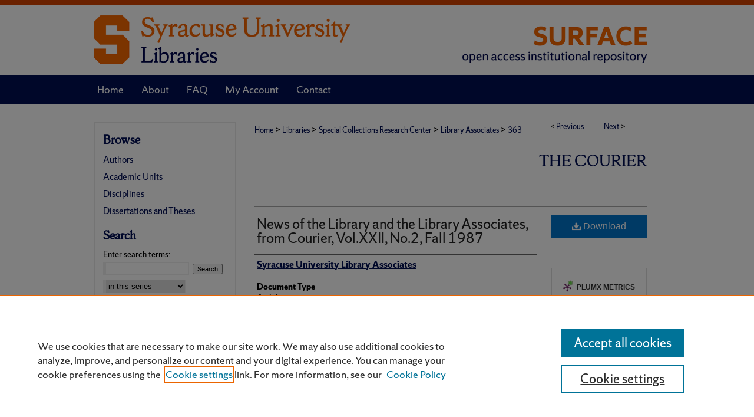

--- FILE ---
content_type: text/html; charset=UTF-8
request_url: https://surface.syr.edu/libassoc/363/
body_size: 8156
content:

<!DOCTYPE html>
<html lang="en">
<head><!-- inj yui3-seed: --><script type='text/javascript' src='//cdnjs.cloudflare.com/ajax/libs/yui/3.6.0/yui/yui-min.js'></script><script type='text/javascript' src='//ajax.googleapis.com/ajax/libs/jquery/1.10.2/jquery.min.js'></script><!-- Adobe Analytics --><script type='text/javascript' src='https://assets.adobedtm.com/4a848ae9611a/d0e96722185b/launch-d525bb0064d8.min.js'></script><script type='text/javascript' src=/assets/nr_browser_production.js></script>

<!-- def.1 -->
<meta charset="utf-8">
<meta name="viewport" content="width=device-width">
<title>
"News of the Library and the Library Associates, from Courier, Vol.XXII" by Syracuse University Library Associates
</title>


<!-- FILE article_meta-tags.inc --><!-- FILE: /srv/sequoia/main/data/assets/site/article_meta-tags.inc -->
<meta itemprop="name" content="News of the Library and the Library Associates, from Courier, Vol.XXII, No.2, Fall 1987">
<meta property="og:title" content="News of the Library and the Library Associates, from Courier, Vol.XXII, No.2, Fall 1987">
<meta name="twitter:title" content="News of the Library and the Library Associates, from Courier, Vol.XXII, No.2, Fall 1987">
<meta property="article:author" content="">
<meta name="author" content="">
<meta name="robots" content="noodp, noydir">
<meta name="description" content="Another Liszt Manuscript at Syracuse -- Recent Acquisitions / Carolyn Davis ; Amy S. Doherty -- Second Annual Book Sale">
<meta itemprop="description" content="Another Liszt Manuscript at Syracuse -- Recent Acquisitions / Carolyn Davis ; Amy S. Doherty -- Second Annual Book Sale">
<meta name="twitter:description" content="Another Liszt Manuscript at Syracuse -- Recent Acquisitions / Carolyn Davis ; Amy S. Doherty -- Second Annual Book Sale">
<meta property="og:description" content="Another Liszt Manuscript at Syracuse -- Recent Acquisitions / Carolyn Davis ; Amy S. Doherty -- Second Annual Book Sale">
<meta name="keywords" content="Franz Liszt ; Marcel Breuer">
<meta name="bepress_citation_series_title" content="The Courier">
<meta name="bepress_citation_author" content="Syracuse University Library Associates">
<meta name="bepress_citation_title" content="News of the Library and the Library Associates, from Courier, Vol.XXII, No.2, Fall 1987">
<meta name="bepress_citation_date" content="1987">
<!-- FILE: /srv/sequoia/main/data/assets/site/ir_download_link.inc -->
<!-- FILE: /srv/sequoia/main/data/assets/site/article_meta-tags.inc (cont) -->
<meta name="bepress_citation_pdf_url" content="https://surface.syr.edu/cgi/viewcontent.cgi?article=1363&amp;context=libassoc">
<meta name="bepress_citation_abstract_html_url" content="https://surface.syr.edu/libassoc/363">
<meta name="bepress_citation_online_date" content="2012/5/25">
<meta name="viewport" content="width=device-width">
<!-- Additional Twitter data -->
<meta name="twitter:card" content="summary">
<!-- Additional Open Graph data -->
<meta property="og:type" content="article">
<meta property="og:url" content="https://surface.syr.edu/libassoc/363">
<meta property="og:site_name" content="SURFACE at Syracuse University">


<!-- Amplitude -->
<script type="text/javascript">
(function(e,t){var n=e.amplitude||{_q:[],_iq:{}};var r=t.createElement("script")
;r.type="text/javascript";r.async=true
;r.src="https://cdn.amplitude.com/libs/amplitude-4.5.2-min.gz.js"
;r.integrity="5ceGNbvkytO+PTI82JRl6GwJjVCw6k79kP4le5L5/m0Zny1P7taAF6YVvC4z4Pgj"
;r.onload=function(){if(e.amplitude.runQueuedFunctions){
e.amplitude.runQueuedFunctions()}else{
console.log("[Amplitude] Error: could not load SDK")}}
;var i=t.getElementsByTagName("script")[0];i.parentNode.insertBefore(r,i)
;function s(e,t){e.prototype[t]=function(){
this._q.push([t].concat(Array.prototype.slice.call(arguments,0)));return this}}
var o=function(){this._q=[];return this}
;var a=["add","append","clearAll","prepend","set","setOnce","unset"]
;for(var u=0;u<a.length;u++){s(o,a[u])}n.Identify=o;var c=function(){this._q=[]
;return this}
;var l=["setProductId","setQuantity","setPrice","setRevenueType","setEventProperties"]
;for(var p=0;p<l.length;p++){s(c,l[p])}n.Revenue=c
;var d=["init","logEvent","logRevenue","setUserId","setUserProperties","setOptOut","setVersionName","setDomain","setDeviceId","setGlobalUserProperties","identify","clearUserProperties","setGroup","logRevenueV2","regenerateDeviceId","groupIdentify","logEventWithTimestamp","logEventWithGroups","setSessionId","resetSessionId"]
;function v(e){function t(t){e[t]=function(){
e._q.push([t].concat(Array.prototype.slice.call(arguments,0)))}}
for(var n=0;n<d.length;n++){t(d[n])}}v(n);n.getInstance=function(e){
e=(!e||e.length===0?"$default_instance":e).toLowerCase()
;if(!n._iq.hasOwnProperty(e)){n._iq[e]={_q:[]};v(n._iq[e])}return n._iq[e]}
;e.amplitude=n})(window,document);

amplitude.getInstance().init("1d890e80ea7a0ccc43c2b06438458f50");
</script>

<!-- FILE: article_meta-tags.inc (cont) -->
<meta name="bepress_is_article_cover_page" content="1">


<!-- sh.1 -->
<link rel="stylesheet" href="/ir-style.css" type="text/css" media="screen">
<link rel="stylesheet" href="/ir-custom.css" type="text/css" media="screen">
<link rel="stylesheet" href="../ir-custom.css" type="text/css" media="screen">
<link rel="stylesheet" href="/ir-local.css" type="text/css" media="screen">
<link rel="stylesheet" href="../ir-local.css" type="text/css" media="screen">
<link rel="stylesheet" href="/ir-print.css" type="text/css" media="print">
<link type="text/css" rel="stylesheet" href="/assets/floatbox/floatbox.css">
<link rel="alternate" type="application/rss+xml" title="Site Feed" href="/recent.rss">
<link rel="shortcut icon" href="/favicon.ico" type="image/x-icon">
<!--[if IE]>
<link rel="stylesheet" href="/ir-ie.css" type="text/css" media="screen">
<![endif]-->

<!-- JS  -->
<script type="text/javascript" src="/assets/jsUtilities.js"></script>
<script type="text/javascript" src="/assets/footnoteLinks.js"></script>
<script type="text/javascript" src="/assets/scripts/yui-init.pack.js"></script>
<script type="text/javascript" src="/assets/scripts/bepress-init.debug.js"></script>
<script type="text/javascript" src="/assets/scripts/JumpListYUI.pack.js"></script>

<!-- end sh.1 -->




<script type="text/javascript">var pageData = {"page":{"environment":"prod","productName":"bpdg","language":"en","name":"ir_series:article","businessUnit":"els:rp:st"},"visitor":{}};</script>

</head>
<body id="geo-series">
<!-- FILE /srv/sequoia/main/data/surface.syr.edu/assets/header.pregen --><!-- FILE: /srv/sequoia/main/data/assets/site/mobile_nav.inc --><!--[if !IE]>-->
<script src="/assets/scripts/dc-mobile/dc-responsive-nav.js"></script>

<header id="mobile-nav" class="nav-down device-fixed-height" style="visibility: hidden;">
  
  
  <nav class="nav-collapse">
    <ul>
      <li class="menu-item active device-fixed-width"><a href="https://surface.syr.edu" title="Home" data-scroll >Home</a></li>
      <li class="menu-item device-fixed-width"><a href="https://surface.syr.edu/do/search/advanced/" title="Search" data-scroll ><i class="icon-search"></i> Search</a></li>
      <li class="menu-item device-fixed-width"><a href="https://surface.syr.edu/communities.html" title="Browse" data-scroll >Browse Academic Units</a></li>
      <li class="menu-item device-fixed-width"><a href="/cgi/myaccount.cgi?context=libassoc" title="My Account" data-scroll >My Account</a></li>
      <li class="menu-item device-fixed-width"><a href="https://surface.syr.edu/about.html" title="About" data-scroll >About</a></li>
      <li class="menu-item device-fixed-width"><a href="https://network.bepress.com" title="Digital Commons Network" data-scroll ><img width="16" height="16" alt="DC Network" style="vertical-align:top;" src="/assets/md5images/8e240588cf8cd3a028768d4294acd7d3.png"> Digital Commons Network™</a></li>
    </ul>
  </nav>
</header>

<script src="/assets/scripts/dc-mobile/dc-mobile-nav.js"></script>
<!--<![endif]-->
<!-- FILE: /srv/sequoia/main/data/surface.syr.edu/assets/header.pregen (cont) -->



<div id="syracuse">
	<div id="container">
		<a href="#main" class="skiplink" accesskey="2" >Skip to main content</a>

					
			<div id="header" role="banner">
				<a href="https://surface.syr.edu" id="banner_link" title="SURFACE at Syracuse University" >
					<img id="banner_image" alt="SURFACE at Syracuse University" width='980' height='127' src="/assets/md5images/32cae5bd82855d60e2ff160a32781d36.png">
				</a>	
				
					<a href="https://library.syracuse.edu/" id="logo_link" title="Syracuse University" >
						<img id="logo_image" alt="Syracuse University" width='454' height='127' src="/assets/md5images/3b7d08ac460d7f5f00d57a8df045b199.png">
					</a>	
				
			</div>
					
			<div id="navigation">
				<!-- FILE: /srv/sequoia/main/data/surface.syr.edu/assets/ir_navigation.inc --><div id="tabs" role="navigation" aria-label="Main"><ul><li id="tabone"><a href="https://surface.syr.edu" title="Home" ><span>Home</span></a></li><li id="tabtwo"><a href="https://surface.syr.edu/about.html" title="About" ><span>About</span></a></li><li id="tabthree"><a href="https://surface.syr.edu/faq.html" title="FAQ" ><span>FAQ</span></a></li><li id="tabfour"><a href="https://surface.syr.edu/cgi/myaccount.cgi?context=libassoc" title="My Account" ><span>My Account</span></a></li><li id="tabfive"><a href="https://surface.syr.edu/contact.html" title="Contact" ><span>Contact</span></a></li></ul></div>


<!-- FILE: /srv/sequoia/main/data/surface.syr.edu/assets/header.pregen (cont) -->
			</div>
		

		<div id="wrapper">
			<div id="content">
				<div id="main" class="text" role="main">

<script type="text/javascript" src="/assets/floatbox/floatbox.js"></script>  
<!-- FILE: /srv/sequoia/main/data/assets/site/article_pager.inc -->

<div id="breadcrumb"><ul id="pager">

                
                 
<li>&lt; <a href="https://surface.syr.edu/libassoc/361" class="ignore" >Previous</a></li>
        
        
        

                
                 
<li><a href="https://surface.syr.edu/libassoc/251" class="ignore" >Next</a> &gt;</li>
        
        
        
<li>&nbsp;</li></ul><div class="crumbs"><!-- FILE: /srv/sequoia/main/data/assets/site/ir_breadcrumb.inc -->

<div class="crumbs" role="navigation" aria-label="Breadcrumb">
	<p>
	
	
			<a href="https://surface.syr.edu" class="ignore" >Home</a>
	
	
	
	
	
	
	
	
	
	
	 <span aria-hidden="true">&gt;</span> 
		<a href="https://surface.syr.edu/library" class="ignore" >Libraries</a>
	
	
	
	
	
	
	 <span aria-hidden="true">&gt;</span> 
		<a href="https://surface.syr.edu/specialcoll" class="ignore" >Special Collections Research Center</a>
	
	
	
	
	
	
	 <span aria-hidden="true">&gt;</span> 
		<a href="https://surface.syr.edu/libassoc" class="ignore" >Library Associates</a>
	
	
	
	
	
	 <span aria-hidden="true">&gt;</span> 
		<a href="https://surface.syr.edu/libassoc/363" class="ignore" aria-current="page" >363</a>
	
	
	
	</p>
</div>


<!-- FILE: /srv/sequoia/main/data/assets/site/article_pager.inc (cont) --></div>
</div>
<!-- FILE: /srv/sequoia/main/data/assets/site/ir_series/article/index.html (cont) -->
<!-- FILE: /srv/sequoia/main/data/assets/site/ir_series/article/article_info.inc --><!-- FILE: /srv/sequoia/main/data/assets/site/openurl.inc -->

























<!-- FILE: /srv/sequoia/main/data/assets/site/ir_series/article/article_info.inc (cont) -->
<!-- FILE: /srv/sequoia/main/data/assets/site/ir_download_link.inc -->









	
	
	
    
    
    
	
		
		
		
	
	
	
	
	
	

<!-- FILE: /srv/sequoia/main/data/assets/site/ir_series/article/article_info.inc (cont) -->
<!-- FILE: /srv/sequoia/main/data/assets/site/ir_series/article/ir_article_header.inc -->


<div id="series-header">
<!-- FILE: /srv/sequoia/main/data/assets/site/ir_series/ir_series_logo.inc -->



 






	
	
	
	
	
	
<!-- FILE: /srv/sequoia/main/data/assets/site/ir_series/article/ir_article_header.inc (cont) --><h2 id="series-title"><a href="https://surface.syr.edu/libassoc" >The Courier</a></h2></div>
<div style="clear: both">&nbsp;</div>

<div id="sub">
<div id="alpha">
<!-- FILE: /srv/sequoia/main/data/assets/site/ir_series/article/article_info.inc (cont) --><div id='title' class='element'>
<h1><a href='https://surface.syr.edu/cgi/viewcontent.cgi?article=1363&amp;context=libassoc'>News of the Library and the Library Associates, from Courier, Vol.XXII, No.2, Fall 1987</a></h1>
</div>
<div class='clear'></div>
<div id='authors' class='element'>
<h2 class='visually-hidden'>Author(s)/Creator(s)</h2>
<p class="author"><a href='https://surface.syr.edu/do/search/?q=corporate_author%3A%22Syracuse%20University%20Library%20Associates%22&start=0&context=1114870'><strong>Syracuse University Library Associates</strong></a><br />
</p></div>
<div class='clear'></div>
<div id='document_type' class='element'>
<h2 class='field-heading'>Document Type</h2>
<p>Article</p>
</div>
<div class='clear'></div>
<div id='publication_date' class='element'>
<h2 class='field-heading'>Date</h2>
<p>Fall 1987</p>
</div>
<div class='clear'></div>
<div id='keywords' class='element'>
<h2 class='field-heading'>Keywords</h2>
<p>Franz Liszt ; Marcel Breuer</p>
</div>
<div class='clear'></div>
<div id='language' class='element'>
<h2 class='field-heading'>Language</h2>
<p>English</p>
</div>
<div class='clear'></div>
<div id='bp_categories' class='element'>
<h2 class='field-heading'>Disciplines</h2>
<p>Arts and Humanities</p>
</div>
<div class='clear'></div>
<div id='abstract' class='element'>
<h2 class='field-heading'>Description/Abstract</h2>
<p>Another Liszt Manuscript at Syracuse -- Recent Acquisitions / Carolyn Davis ; Amy S. Doherty -- Second Annual Book Sale</p>
</div>
<div class='clear'></div>
<div id='recommended_citation' class='element'>
<h2 class='field-heading'>Recommended Citation</h2>
<!-- FILE: /srv/sequoia/main/data/assets/site/ir_series/ir_citation.inc --><p>
    Syracuse University Library Associates, "News of the Library and the Library Associates, from Courier, Vol.XXII, No.2, Fall 1987" (1987). <em>The Courier</em>.  363.
    <br>
    
    
        https://surface.syr.edu/libassoc/363
    
</p>
<!-- FILE: /srv/sequoia/main/data/assets/site/ir_series/article/article_info.inc (cont) --></div>
<div class='clear'></div>
<div id='source' class='element'>
<h2 class='field-heading'>Source</h2>
<p>local input</p>
</div>
<div class='clear'></div>
</div>
    </div>
    <div id='beta_7-3'>
<!-- FILE: /srv/sequoia/main/data/assets/site/info_box_7_3.inc --><!-- FILE: /srv/sequoia/main/data/assets/site/openurl.inc -->

























<!-- FILE: /srv/sequoia/main/data/assets/site/info_box_7_3.inc (cont) -->
<!-- FILE: /srv/sequoia/main/data/assets/site/ir_download_link.inc -->









	
	
	
    
    
    
	
		
		
		
	
	
	
	
	
	

<!-- FILE: /srv/sequoia/main/data/assets/site/info_box_7_3.inc (cont) -->


	<!-- FILE: /srv/sequoia/main/data/assets/site/info_box_download_button.inc --><div class="aside download-button">
      <a id="pdf" class="btn" href="https://surface.syr.edu/cgi/viewcontent.cgi?article=1363&amp;context=libassoc" title="PDF (4.8&nbsp;MB) opens in new window" target="_blank" > 
    	<i class="icon-download-alt" aria-hidden="true"></i>
        Download
      </a>
</div>


<!-- FILE: /srv/sequoia/main/data/assets/site/info_box_7_3.inc (cont) -->
	<!-- FILE: /srv/sequoia/main/data/assets/site/info_box_embargo.inc -->
<!-- FILE: /srv/sequoia/main/data/assets/site/info_box_7_3.inc (cont) -->

<!-- FILE: /srv/sequoia/main/data/assets/site/info_box_custom_upper.inc -->
<!-- FILE: /srv/sequoia/main/data/assets/site/info_box_7_3.inc (cont) -->
<!-- FILE: /srv/sequoia/main/data/assets/site/info_box_openurl.inc -->
<div id="open-url" class="aside">
	
	

</div>

<!-- FILE: /srv/sequoia/main/data/assets/site/info_box_7_3.inc (cont) -->

<!-- FILE: /srv/sequoia/main/data/assets/site/info_box_article_metrics.inc -->






<div id="article-stats" class="aside hidden">

    <p class="article-downloads-wrapper hidden"><span id="article-downloads"></span> DOWNLOADS</p>
    <p class="article-stats-date hidden">Since May 25, 2012</p>

    <p class="article-plum-metrics">
        <a href="https://plu.mx/plum/a/?repo_url=https://surface.syr.edu/libassoc/363" class="plumx-plum-print-popup plum-bigben-theme" data-badge="true" data-hide-when-empty="true" ></a>
    </p>
</div>
<script type="text/javascript" src="//cdn.plu.mx/widget-popup.js"></script>



<!-- Article Download Counts -->
<script type="text/javascript" src="/assets/scripts/article-downloads.pack.js"></script>
<script type="text/javascript">
    insertDownloads(2915116);
</script>


<!-- Add border to Plum badge & download counts when visible -->
<script>
// bind to event when PlumX widget loads
jQuery('body').bind('plum:widget-load', function(e){
// if Plum badge is visible
  if (jQuery('.PlumX-Popup').length) {
// remove 'hidden' class
  jQuery('#article-stats').removeClass('hidden');
  jQuery('.article-stats-date').addClass('plum-border');
  }
});
// bind to event when page loads
jQuery(window).bind('load',function(e){
// if DC downloads are visible
  if (jQuery('#article-downloads').text().length > 0) {
// add border to aside
  jQuery('#article-stats').removeClass('hidden');
  }
});
</script>

<!-- Amplitude Event Tracking -->


<script>
$(function() {

  // This is the handler for Plum popup engagement on mouseover
  $("#article-stats").on("mouseover", "a.plx-wrapping-print-link", function(event) {
    // Send the event to Amplitude
    amplitude.getInstance().logEvent("plumPopupMouseover");
  });

  // This is the handler for Plum badge and 'see details' link clickthrough
  $("#article-stats").on("click", "div.ppp-container.ppp-small.ppp-badge", function(event) {
    // Send the event to Amplitude
    amplitude.getInstance().logEvent("plumDetailsClick");
  });

  // This is the handler for AddThis link clickthrough
  $(".addthis_toolbox").on("click", "a", function(event) {
    // Send the event to Amplitude
    amplitude.getInstance().logEvent("addThisClick");
  });

  // This is the handler for AddThis link clickthrough
  $(".aside.download-button").on("click", "a", function(event) {
    // Send the event to Amplitude
    amplitude.getInstance().logEvent("downloadClick");
  });

});
</script>




<!-- Adobe Analytics: Download Click Tracker -->
<script>

$(function() {

  // Download button click event tracker for PDFs
  $(".aside.download-button").on("click", "a#pdf", function(event) {
    pageDataTracker.trackEvent('navigationClick', {
      link: {
          location: 'aside download-button',
          name: 'pdf'
      }
    });
  });

  // Download button click event tracker for native files
  $(".aside.download-button").on("click", "a#native", function(event) {
    pageDataTracker.trackEvent('navigationClick', {
        link: {
            location: 'aside download-button',
            name: 'native'
        }
     });
  });

});

</script>
<!-- FILE: /srv/sequoia/main/data/assets/site/info_box_7_3.inc (cont) -->



	<!-- FILE: /srv/sequoia/main/data/assets/site/info_box_disciplines.inc -->




	





	<div id="beta-disciplines" class="aside">
		<h4>Included in</h4>
	<p>
		
				
					<a href="https://network.bepress.com/hgg/discipline/438" title="Arts and Humanities Commons" >Arts and Humanities Commons</a>
				
				
			
		
	</p>
	</div>



<!-- FILE: /srv/sequoia/main/data/assets/site/info_box_7_3.inc (cont) -->

<!-- FILE: /srv/sequoia/main/data/assets/site/bookmark_widget.inc -->

<div id="share" class="aside">
<h2>Share</h2>
	
	<div class="a2a_kit a2a_kit_size_24 a2a_default_style">
    	<a class="a2a_button_facebook"></a>
    	<a class="a2a_button_linkedin"></a>
		<a class="a2a_button_whatsapp"></a>
		<a class="a2a_button_email"></a>
    	<a class="a2a_dd"></a>
    	<script async src="https://static.addtoany.com/menu/page.js"></script>
	</div>
</div>

<!-- FILE: /srv/sequoia/main/data/assets/site/info_box_7_3.inc (cont) -->
<!-- FILE: /srv/sequoia/main/data/assets/site/info_box_geolocate.inc --><!-- FILE: /srv/sequoia/main/data/assets/site/ir_geolocate_enabled_and_displayed.inc -->

<!-- FILE: /srv/sequoia/main/data/assets/site/info_box_geolocate.inc (cont) -->

<!-- FILE: /srv/sequoia/main/data/assets/site/info_box_7_3.inc (cont) -->

	<!-- FILE: /srv/sequoia/main/data/assets/site/zotero_coins.inc -->

<span class="Z3988" title="ctx_ver=Z39.88-2004&amp;rft_val_fmt=info%3Aofi%2Ffmt%3Akev%3Amtx%3Ajournal&amp;rft_id=https%3A%2F%2Fsurface.syr.edu%2Flibassoc%2F363&amp;rft.atitle=News%20of%20the%20Library%20and%20the%20Library%20Associates%2C%20from%20Courier%2C%20Vol.XXII%2C%20No.2%2C%20Fall%201987&amp;rft.aucorp=Syracuse%20University%20Library%20Associates&amp;rft.jtitle=The%20Courier&amp;rft.date=1987-10-01">COinS</span>
<!-- FILE: /srv/sequoia/main/data/assets/site/info_box_7_3.inc (cont) -->

<!-- FILE: /srv/sequoia/main/data/surface.syr.edu/assets/info_box_custom_lower.inc -->
<!-- BEGIN Altmetric code -->






<!-- END Altmetric Code -->
<!-- FILE: /srv/sequoia/main/data/assets/site/info_box_7_3.inc (cont) -->
<!-- FILE: /srv/sequoia/main/data/assets/site/ir_series/article/article_info.inc (cont) --></div>

<div class='clear'>&nbsp;</div>
<!-- FILE: /srv/sequoia/main/data/surface.syr.edu/assets/ir_series/article/ir_article_custom_fields.inc --><div id='custom-fields'>
    
</div><!-- FILE: /srv/sequoia/main/data/assets/site/ir_series/article/article_info.inc (cont) -->

<!-- FILE: /srv/sequoia/main/data/assets/site/ir_series/article/index.html (cont) -->
<!-- FILE /srv/sequoia/main/data/assets/site/footer.pregen --></div>
	<div class="verticalalign">&nbsp;</div>
	<div class="clear">&nbsp;</div>

</div>

	<div id="sidebar" role="complementary">
	<!-- FILE: /srv/sequoia/main/data/assets/site/ir_sidebar_7_8.inc -->



	<!-- FILE: /srv/sequoia/main/data/assets/site/ir_sidebar_sort_bsa.inc --><!-- FILE: /srv/sequoia/main/data/assets/site/ir_sidebar_custom_upper_7_8.inc -->

<!-- FILE: /srv/sequoia/main/data/assets/site/ir_sidebar_sort_bsa.inc (cont) -->
<!-- FILE: /srv/sequoia/main/data/surface.syr.edu/assets/ir_sidebar_browse.inc --><h2>Browse</h2>
<ul id="side-browse">
<li class="author"><a href="https://surface.syr.edu/authors.html" title="Browse by Author" >Authors</a></li>
<li class="collections"><a href="https://surface.syr.edu/communities.html" title="Browse by Academic Units" >Academic Units</a></li>
<li class="discipline-browser"><a href="https://surface.syr.edu/do/discipline_browser/disciplines" title="Browse by Disciplines" >Disciplines</a></li>
<li><a href="https://surface.syr.edu/etds/" title="Dissertations and Theses" >Dissertations and Theses</a></li>

</ul>
<!-- FILE: /srv/sequoia/main/data/assets/site/ir_sidebar_sort_bsa.inc (cont) -->
<!-- FILE: /srv/sequoia/main/data/assets/site/ir_sidebar_custom_middle_7_8.inc --><!-- FILE: /srv/sequoia/main/data/assets/site/ir_sidebar_sort_bsa.inc (cont) -->
<!-- FILE: /srv/sequoia/main/data/assets/site/ir_sidebar_search_7_8.inc --><h2>Search</h2>


	
<form method='get' action='https://surface.syr.edu/do/search/' id="sidebar-search">
	<label for="search" accesskey="4">
		Enter search terms:
	</label>
		<div>
			<span class="border">
				<input type="text" name='q' class="search" id="search">
			</span> 
			<input type="submit" value="Search" class="searchbutton" style="font-size:11px;">
		</div>
	<label for="context" class="visually-hidden">
		Select context to search:
	</label> 
		<div>
			<span class="border">
				<select name="fq" id="context">
					
					
						<option value='virtual_ancestor_link:"https://surface.syr.edu/libassoc"'>in this series</option>
					
					
					
					<option value='virtual_ancestor_link:"https://surface.syr.edu"'>in this repository</option>
					<option value='virtual_ancestor_link:"http:/"'>across all repositories</option>
				</select>
			</span>
		</div>
</form>

<p class="advanced">
	
	
		<a href="https://surface.syr.edu/do/search/advanced/?fq=virtual_ancestor_link:%22https://surface.syr.edu/libassoc%22" >
			Advanced Search
		</a>
	
</p>
<!-- FILE: /srv/sequoia/main/data/assets/site/ir_sidebar_sort_bsa.inc (cont) -->
<!-- FILE: /srv/sequoia/main/data/assets/site/ir_sidebar_notify_7_8.inc -->


	<ul id="side-notify">
		<li class="notify">
			<a href="https://surface.syr.edu/libassoc/announcements.html" title="Email or RSS Notifications" >
				Notify me via email or <acronym title="Really Simple Syndication">RSS</acronym>
			</a>
		</li>
	</ul>



<!-- FILE: /srv/sequoia/main/data/assets/site/urc_badge.inc -->






<!-- FILE: /srv/sequoia/main/data/assets/site/ir_sidebar_notify_7_8.inc (cont) -->

<!-- FILE: /srv/sequoia/main/data/assets/site/ir_sidebar_sort_bsa.inc (cont) -->
<!-- FILE: /srv/sequoia/main/data/surface.syr.edu/assets/ir_sidebar_author_7_8.inc --><h2>Author Resources</h2>






	<ul id="side-author">
		<li class="open-publishing-services">
			<a href="https://researchguides.library.syr.edu/oa" title="Open Access at Syracuse" >
				Open Access at Syracuse
			</a>
		</li>
		<li class="faq">
			<a href="https://surface.syr.edu/faq.html" title="FAQ" >
				FAQ
			</a>
		</li>
		
		
		
			<li class="submit">
				<a href="https://surface.syr.edu/cgi/ir_submit.cgi?context=libassoc" >
					Contribute Material
				</a>
			</li>
		
		<li class="faq">
			<a href="https://surface.syr.edu/communities.html" title="Suggest a New Collection" >
				Suggest a New Collection
			</a>
		</li>
	</ul>


<!-- FILE: /srv/sequoia/main/data/assets/site/ir_sidebar_sort_bsa.inc (cont) -->
<!-- FILE: /srv/sequoia/main/data/surface.syr.edu/assets/ir_sidebar_custom_lower_7_8.inc -->
<!-- FILE: /srv/sequoia/main/data/assets/site/ir_sidebar_homepage_links_7_8.inc --><h2>Links</h2>
	<ul id="homepage-links">
		<li class="sb-homepage">
			
				<a href="http://library.syr.edu/about/make_gift/Library_Associates/index.php" title="libassoc Home Page" >
						Library Associates
				</a>
			
			
			
		</li>
	</ul>


<!-- FILE: /srv/sequoia/main/data/surface.syr.edu/assets/ir_sidebar_custom_lower_7_8.inc (cont) -->
<!-- FILE: /srv/sequoia/main/data/assets/site/ir_sidebar_sort_bsa.inc (cont) -->
<!-- FILE: /srv/sequoia/main/data/assets/site/ir_sidebar_sw_links_7_8.inc -->

	
		
	


	<!-- FILE: /srv/sequoia/main/data/assets/site/ir_sidebar_sort_bsa.inc (cont) -->

<!-- FILE: /srv/sequoia/main/data/assets/site/ir_sidebar_geolocate.inc --><!-- FILE: /srv/sequoia/main/data/assets/site/ir_geolocate_enabled_and_displayed.inc -->

<!-- FILE: /srv/sequoia/main/data/assets/site/ir_sidebar_geolocate.inc (cont) -->

<!-- FILE: /srv/sequoia/main/data/assets/site/ir_sidebar_sort_bsa.inc (cont) -->
<!-- FILE: /srv/sequoia/main/data/surface.syr.edu/assets/ir_sidebar_custom_lowest_7_8.inc -->




<div id="sb-custom-lowest">
	<a href="https://www.syracuse.edu/" ><img alt="Syracuse University" width='230' height='141' src="/assets/md5images/cfd4aab8b92e94e96a8bde5f4215cdf7.gif"></a>
</div>
<!-- FILE: /srv/sequoia/main/data/assets/site/ir_sidebar_sort_bsa.inc (cont) -->
<!-- FILE: /srv/sequoia/main/data/assets/site/ir_sidebar_7_8.inc (cont) -->

<!-- FILE: /srv/sequoia/main/data/assets/site/footer.pregen (cont) -->
	<div class="verticalalign">&nbsp;</div>
	</div>

</div>

<!-- FILE: /srv/sequoia/main/data/surface.syr.edu/assets/ir_footer_content.inc --><div id="footer" role="contentinfo">
	
	
	<!-- FILE: /srv/sequoia/main/data/assets/site/ir_bepress_logo.inc --><div id="bepress">

<a href="https://www.elsevier.com/solutions/digital-commons" title="Elsevier - Digital Commons" >
	<em>Elsevier - Digital Commons</em>
</a>

</div>
<!-- FILE: /srv/sequoia/main/data/surface.syr.edu/assets/ir_footer_content.inc (cont) -->
	<p>
		<a href="https://surface.syr.edu" title="Home page" accesskey="1" >Home</a> | 
		<a href="https://surface.syr.edu/about.html" title="About" >About</a> | 
		<a href="https://surface.syr.edu/faq.html" title="FAQ" >FAQ</a> | 
		<a href="/cgi/myaccount.cgi?context=libassoc" title="My Account Page" accesskey="3" >My Account</a> | 
		<a href="https://policies.syr.edu/policies/information-technology/information-and-communication-technology-accessibility-policy/" title="Accessibility Statement" accesskey="0" >Accessibility Statement</a>
	</p>
	<p>
	
	
		<a class="secondary-link" href="https://www.bepress.com/privacy" title="Privacy Policy" >Privacy</a>
	
		<a class="secondary-link" href="https://www.bepress.com/copyright" title="Copyright Policy" >Copyright</a>	
		<a class="secondary-link" href="https://www.syracuse.edu/about/site/privacy-policy/" title="Syracuse University Privacy Policy" >SU Privacy Policy</a>
	</p> 
	
</div>

<!-- FILE: /srv/sequoia/main/data/assets/site/footer.pregen (cont) -->

</div>
</div>

<!-- FILE: /srv/sequoia/main/data/surface.syr.edu/assets/ir_analytics.inc --><!-- Google tag (gtag.js) -->

<script async src="https://www.googletagmanager.com/gtag/js?id=G-RTZ2LVRS47"></script>

<script>

  window.dataLayer = window.dataLayer || [];

  function gtag(){dataLayer.push(arguments);}

  gtag('js', new Date());

 

  gtag('config', 'G-RTZ2LVRS47');

</script>

 <!-- FILE: /srv/sequoia/main/data/assets/site/footer.pregen (cont) -->

<script type='text/javascript' src='/assets/scripts/bpbootstrap-20160726.pack.js'></script><script type='text/javascript'>BPBootstrap.init({appendCookie:''})</script></body></html>
